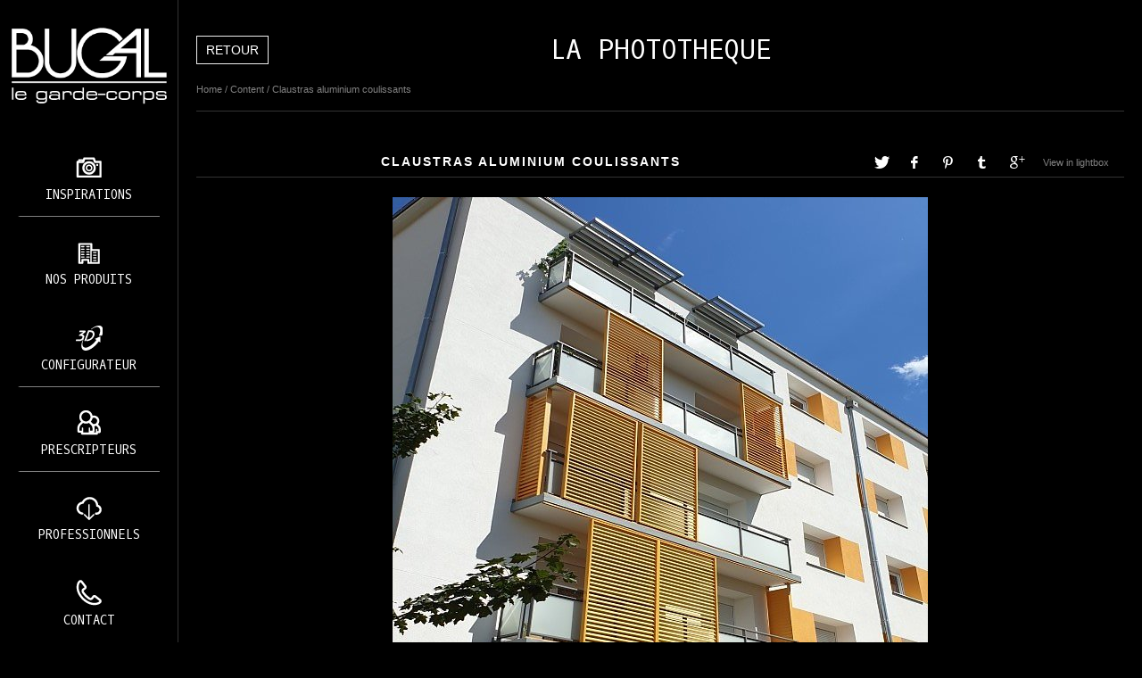

--- FILE ---
content_type: text/html; charset=utf-8
request_url: https://phototheque.bugal.com/content/claustras/
body_size: 2994
content:
<!DOCTYPE html>
<html class="k-source-content k-lens-content">
<head>
	<meta charset="utf-8">
	<meta http-equiv="X-UA-Compatible" content="IE=edge,chrome=1">
	<meta name="viewport" content="width=device-width, initial-scale=1, minimum-scale=1, maximum-scale=1">
	
	<meta name="description" content="Claustras aluminium coulissants " />
	<meta name="author" content="Bugal by eDovel" />
	<meta name="keywords" content="bugal, photoheque bugal, phototheque garde corps, photo bugal, photos bugal" />

	<link rel="stylesheet" type="text/css" href="/app/site/themes/common/css/reset.css?0.22.24" />
	<link rel="stylesheet" type="text/css" href="/app/site/themes/common/css/kicons.css?0.22.24" />
	<link rel="stylesheet" type="text/css" href="/storage/themes/elementary/css/kshare.css" />
	<link id="koken_settings_css_link" rel="stylesheet" type="text/css" href="/settings.css.lens" />
	<link href="https://fonts.googleapis.com/css?family=Oxygen+Mono" rel="stylesheet">
	<!-- Global site tag (gtag.js) - Google Analytics -->
	<link rel="canonical" href="https://phototheque.bugal.com/index.php?/content/claustras/">
	<title>Claustras aluminium  coulissants  - Bugal: Le garde-corps, Aluminium | Réalisations</title>
	<meta property="og:site_name" content="Bugal: Le garde-corps, Aluminium | Réalisations" />
	<meta property="og:title" content="Claustras aluminium coulissants " />
	<meta property="og:description" content="" />
	<meta property="og:type" content="website" />
	<meta property="og:image" content="https://phototheque.bugal.com/i.php?/000/755/Claustras-colores-a-lames-verticales,medium_large.1575400726.jpg" />
	<meta property="og:image:width" content="600" />
	<meta property="og:image:height" content="800" />
	<meta property="og:url" content="https://phototheque.bugal.com/index.php?/content/claustras/" />

	<!--[if IE]>
	<script src="/app/site/themes/common/js/html5shiv.js"></script>
	<![endif]-->
	<meta name="generator" content="Koken 0.22.24" />
	<meta name="theme" content="Elementary 1.7.2" />
	<script src="//ajax.googleapis.com/ajax/libs/jquery/1.12.4/jquery.min.js"></script>
	<script>window.jQuery || document.write('<script src="/app/site/themes/common/js/jquery.min.js"><\/script>')</script>
	<script src="/koken.js?0.22.24"></script>
	<script>$K.location = $.extend($K.location, {"here":"\/content\/claustras\/","parameters":{"page":1,"url":"\/content\/claustras\/"},"page_class":"k-source-content k-lens-content"});</script>
	<link rel="alternate" type="application/atom+xml" title="Bugal: Le garde-corps, Aluminium | Réalisations: All uploads" href="/feed/content/recent.rss" />
	<link rel="alternate" type="application/atom+xml" title="Bugal: Le garde-corps, Aluminium | Réalisations: Essays" href="/feed/essays/recent.rss" />
	<link rel="alternate" type="application/atom+xml" title="Bugal: Le garde-corps, Aluminium | Réalisations: Timeline" href="/feed/timeline/recent.rss" />
<script async src="https://www.googletagmanager.com/gtag/js?id=UA-96015116-2"></script>
<script>
	  window.dataLayer = window.dataLayer || [];
	  function gtag(){dataLayer.push(arguments);}
	  gtag('js', new Date());
	  gtag('config', 'UA-96015116-2');
	</script>
</head>
<body class="k-source-content k-lens-content">
	<div id="container" class="nav-header">
	<header class="top clearfix ccccc">
	<span class="tagline"></span>
	<h1><a href="/" title="Home" data-koken-internal>Bugal: Le garde-corps, Aluminium | Réalisations</a></h1>

<!-- update menu -->
<div class="box-menu clearfix">
	<a class="logo navbar-btn" href="https://www.bugal.fr/" title="Accueil">
	<img src="https://phototheque.bugal.com/storage/themes/elementary/css/img/logo.png" alt="Accueil">
	</a>
	<button type="button" class="navbar-toggle">
	<span class="icon-bar"></span>
	<span class="icon-bar"></span>
	<span class="icon-bar"></span>
	</button>
	<script>
	$('.navbar-toggle').click(function(){
	$('.box-menu').toggleClass('open');
	});
	</script>
	<div class="navbar-collapse">
	<ul class="menu-nav">
	<li class="first realisations">
	<a href="https://phototheque.bugal.com" class="nolink" >Inspirations</a>
	<!-- <span class="caret"></span>
	<ul class="dropdown-menu">
	<li class="first leaf"><a href="https://phototheque.bugal.com" >PHOTOTHÈQUE</a></li>
	<li class="leaf"><a href="https://www.bugal.fr/realisations" >Projet</a></li>
	</ul> -->
	</li>
	<li class="nos-produits dropdown">
	<a href="#" class="nolink" >Nos produits</a>
	<span class="caret"></span>
	<ul class="dropdown-menu">
	<li class="first leaf"><a href="https://www.bugal.fr/bugal-le-garde-corps-aluminium" >Garde-corps</a></li>
	<li class="leaf"><a href="https://www.bugal.fr/claustras-0" >Claustras</a></li>
	<li class="leaf"><a href="https://www.bugal.fr/separatifs-de-balcon" >Séparatifs de balcon</a></li>
	<li class="last leaf"><a href="https://www.bugal.fr/documentation" >Documentation</a></li>
	</ul>
	</li>
	<li class="leaf configurateur"><a href="http://configurateur.bugal.fr/" >Configurateur</a></li>
	<li class="leaf prescripteurs"><a href="https://www.bugal.fr/vous-avez-des-idees-nous-leur-donnerons-corps" >Prescripteurs</a></li>
	<li class="leaf professionnels"><a href="https://www.bugal.fr/bugal-vous-accompagne" >Professionnels</a></li>
	<li class="last leaf contact"><a href="https://www.bugal.fr/contact" class="last" >Contact</a></li>
	</ul>
	</div>
	<script>
	$('.caret').click(function(){
	$(this).parent().toggleClass('opensub');
	});
	</script>
</div>
<!-- end update menu -->
	<div class="head_title">
	<a class="link-home" href="https://phototheque.bugal.com/" title="">Retour</a>
	<h2><a href="https://phototheque.bugal.com/" title="">LA PHOTOTHEQUE</a></h2>
	</div>

	</header>
	<nav id="main">
	<ul class="k-nav-list k-nav-root "><li><a data-koken-internal title="Albums" href="/">Albums</a></li><li><a class="k-nav-current" data-koken-internal title="Content" href="/content/">Content</a></li></ul>	</nav>
	<main>

<div id="twocol">
	<header class="content page">
	<span class="wrap first">
	<span class="k-nav-breadcrumbs"><a title="Home" href="/" data-koken-internal>Home</a> / <a title="Content" href="/content/" data-koken-internal>Content</a> / <a title="Claustras aluminium  coulissants " href="/content/claustras/" data-koken-internal>Claustras aluminium  coulissants </a></span>
	</span>
	</header>
	<div class="mcol">
	<header class="content">
	<span class="wrap first">
	Claustras aluminium  coulissants 
	</span>
	<span class="right share">
	<span class="wrap first">
	<a href="/content/claustras/lightbox/" class="k-link-lightbox" data-bind-to-key="l" title="View in lightbox">View in lightbox</a>
	</span>
	
	<span class="edge_left share">
	<span class="wrap last">
	<div class="share_content">
<span class="share_button">Share</span>
<div class="kshare">
	<input type="text" class="kshare-input" value="https://phototheque.bugal.com/index.php?/content/claustras/" />
	<ul class="kshare-items">
	<li>
	<a target="_blank" href="https://twitter.com/intent/tweet?text=Claustras+aluminium++coulissants+&url=https%3A%2F%2Fphototheque.bugal.com%2Findex.php%3F%2Fcontent%2Fclaustras%2F" class="share-twitter"><i class="kicon-twitter"></i></a>
    	</li>
    	<li>
   	 <a target="_blank" href="https://www.facebook.com/sharer.php?u=https%3A%2F%2Fphototheque.bugal.com%2Findex.php%3F%2Fcontent%2Fclaustras%2F" class="share-facebook"><i class="kicon-facebook"></i></a>
   	</li>
   	<li>
    	<a href="http://pinterest.com/pin/create/button/?url=https%3A%2F%2Fphototheque.bugal.com%2Findex.php%3F%2Fcontent%2Fclaustras%2F&media=https%3A%2F%2Fphototheque.bugal.com%2Fi.php%3F%2F000%2F755%2FClaustras-colores-a-lames-verticales%2Clarge.1575400726.jpg&description=Claustras+aluminium++coulissants+" class="share-pinterest" title="Share Claustras+aluminium++coulissants+ on Pinterest"><i class="kicon-pinterest"></i></a>
    	</li>
    	<li>
    	<a href="https://www.tumblr.com/widgets/share/tool?posttype=photo&canonicalUrl=https%3A%2F%2Fphototheque.bugal.com%2Findex.php%3F%2Fcontent%2Fclaustras%2F&content=https%3A%2F%2Fphototheque.bugal.com%2Fi.php%3F%2F000%2F755%2FClaustras-colores-a-lames-verticales%2Flarge.1575400726.jpg&caption=%3Cp%3E%3Cstrong%3E%3Ca href=&quot;https%3A%2F%2Fphototheque.bugal.com%2Findex.php%3F%2Fcontent%2Fclaustras%2F&quot; title=&quot;Claustras aluminium  coulissants &quot;%3EClaustras aluminium  coulissants %3C/a%3E%3C/strong%3E%3C/p%3E%3Cp%3E%3C/p%3E" class="share-tumblr" title="Share Claustras+aluminium++coulissants+ on Tumblr"><i class="kicon-tumblr"></i></a>
    	</li>
    	<li>
    	<a target="_blank" href="https://plus.google.com/share?url=https%3A%2F%2Fphototheque.bugal.com%2Findex.php%3F%2Fcontent%2Fclaustras%2F" class="share-google" title="Share Claustras+aluminium++coulissants+ on Google+"><i class="kicon-gplus"></i></a>
    	</li>
          </ul>
</div>
</div>
	</span>
	</span>
	
	</span>
	</header>
	<figure>
	<div class="figimg">
	
	<a href="/content/claustras/lightbox/" class="mag k-link-lightbox" title="Lightbox">
	<noscript>
	<img width="100%" class="content_main k-lazy-loading" alt="Claustras aluminium  coulissants " data-lazy-fade="400" src="https://phototheque.bugal.com/i.php?/000/755/Claustras-colores-a-lames-verticales,large.1575400726.jpg" />
</noscript>
<img class="content_main k-lazy-loading" data-alt="Claustras aluminium  coulissants " data-lazy-fade="400" data-visibility="public" data-respond-to="width" data-presets="tiny,45,60 small,75,100 medium,360,480 medium_large,600,800 large,600,800 xlarge,600,800 huge,600,800" data-base="/i.php?/000/755/Claustras-colores-a-lames-verticales," data-extension="1575400726.jpg"/>
</a>
	
	</div>
	<figcaption>
	
	
	
	</figcaption>
	</figure>
	</div>
	<div class="rcol">
	
	<header class="content">
	<div class="right">
	<span class="wrap last">
	<a href="/content/bugal-08-2016-0123/" class="rarr" data-bind-to-key="right" title="Older" data-koken-internal>Older</a>
	</span>
	</div>
	<span class="wrap first">
	<a href="/content/claustra-aluminium-colore-coulissant/" class="larr" data-bind-to-key="left" title="Newer" data-koken-internal>Newer</a>
	</span>
	</header>
	<aside>
	<section class="view-album">
	
	</section>
	
	<section>
	<h4>Albums</h4>
	<a href="/albums/claustras/" title="View Claustras Aluminum" data-koken-internal>	Claustras Aluminum</a>
	</section>
	
	
	
	
	
	<section>
	<h4>License</h4>
	© All rights reserved
	</section>
	
	</aside>
	</div>
</div> <!-- close main -->

	</main>
	<footer class="bot">
	
	
	<nav>
	</nav>
	Copyright Bugal.com by <a href="https://edovel.com/" target="_blank">eDovel.com</a>  - <a href="http://phototheque.bugal.com/pages/mentions-legales/" target="_blank">Mentions Légales</a>
	</footer>
	</div>	<!-- close container -->
	<script src="/app/site/themes/common/js/share.js?0.22.24"></script>
</body>
</html>


--- FILE ---
content_type: text/css
request_url: https://phototheque.bugal.com/storage/themes/elementary/css/kshare.css
body_size: 2615
content:
.share_button{cursor:pointer;color:$hot}div.kshare{display:none;position:absolute;z-index:999;background:#fff;margin-top:5px;box-shadow:0 2px 6px rgba(0,0,0,.6)}input.kshare-input{width:100%!important;border:0!important;outline:0!important;margin:0!important;font-size:10px!important;padding:8px 10px 9px!important;border-bottom:1px solid #eee!important;box-sizing:border-box!important}ul.kshare-items{display:table-row!important;list-style:none!important;margin:0!important;padding:0!important}ul.kshare-items li{display:table-cell!important}ul.kshare-items li a{width:38px!important;height:38px!important;line-height:38px!important;text-align:center!important;display:block!important;float:left!important;font-size:17px!important;color:#000!important;border-right:1px solid #eee!important}ul.kshare-items li:last-child a{border-right:none!important}input.kshare-input,ul.kshare-items li a{-webkit-transition:all .1s linear;transition:all .1s linear}ul.kshare-items li a.share-facebook:hover{color:#3b5998!important}ul.kshare-items li a.share-twitter:hover{color:#00aced!important}ul.kshare-items li a.share-google:hover{color:#dd4b39!important}ul.kshare-items li a.share-pinterest:hover{color:#cb2027!important}ul.kshare-items li a.share-tumblr:hover{color:#32506d!important}ul.kshare-items li a.share-dl:hover{color:#888!important}

/*update CSS*/
.box-menu {
    width: 200px;
    position: fixed;
    top: 0;
    left: 0;
    height: 100%; 
    z-index: 999;
    background: #000;
    border-right: 1px solid rgba(255, 255, 255, 0.2);
    transition: all .4s;
    box-sizing: border-box;
}
.box-menu *{
    box-sizing: border-box;
}
.box-menu a.logo {
    margin: 0;
    padding: 20px 0;
    display: block;
    height: 148px;
}
.box-menu a.logo img{
	max-width: 100%;
}
.box-menu .navbar-toggle {
    display: none;
}
.box-menu .navbar-collapse {
    height: calc(100% - 148px);
}
/* 
font-family: 'Oxygen Mono', monospace;
 */
ol.thumbs li figure {
    position: relative;
}
ol.thumbs li figure a.thumb {
    margin: 0;
}
ol.thumbs li figure figcaption{
    position: absolute;
    left: 0;
    right: 0;
    bottom: 0;
}
ol.thumbs li figure figcaption h4{
    margin: 0;
}
ol.thumbs li figure figcaption a{
    padding: 20px;
    background: rgba(0, 0, 0, 0.65);
    display: block;
    color: #fff;
    text-transform: uppercase;
    letter-spacing: 2px;
    transition: all .5s;
}
ol.thumbs li figure figcaption a:hover{
    background: rgba(0, 0, 0, 0.85);
}


.menu-nav {
    height: 100%;
    margin: 0;
}
.menu-nav > li {
    height: 16.666667%;
    position: relative;
    background-image: url(img/sep.png);
    background-repeat: no-repeat;
    background-position: center bottom;
    background-size: 80% 1px;
    padding-bottom: 1px;
}
.menu-nav > li:last-child {
    background: none;
    padding-bottom: 0px;
}
.menu-nav > li >a{
	display: block;
	height: 100%;
	text-align: center;
	padding: 70px 5px 0;
	font-family: 'Oxygen Mono', monospace;
	font-size: 14px;
	text-transform: uppercase;
	background-repeat: no-repeat;
    background-position: center 30px;
    padding-top: 70px; 
}
.menu-nav li a:hover{
	color: #fff;
	background-color: #333;
}
@media (max-height: 800px) and (min-width: 768px){
	.menu-nav > li >a {
	    background-position: center 30px;
	    padding-top: 70px;
	}
}
@media (max-height: 750px) and (min-width: 768px){
	.menu-nav > li >a {
	    background-position: center 25px;
	    padding-top: 60px;
	}
}
@media (max-height: 700px) and (min-width: 768px){
	.menu-nav > li >a {
	    background-position: center 20px;
	    padding-top: 55px;
	}
}
@media (max-height: 650px) and (min-width: 768px){
	.menu-nav > li >a {
	    background-position: center 15px;
	    padding-top: 50px;
	}
}
@media (max-height: 600px) and (min-width: 768px){
	.menu-nav > li >a {
	    background-position: center 10px;
	    padding-top: 40px;
	}
}
@media (max-height: 500px) and (min-width: 768px){
	.menu-nav > li >a {
	    background-image: none!important;
	    padding-top: 20px;
	}
}




.menu-nav li.realisations > a {
    background-image: url(img/picto3.png);
}
.menu-nav li.nos-produits > a {
    background-image: url(img/picto2.png);
}
.menu-nav li.configurateur > a {
    background-image: url(img/picto8.png);
}
.menu-nav li.prescripteurs > a {
    background-image: url(img/picto1.png);
}
.menu-nav li.professionnels > a {
    background-image: url(img/picto5.png);
}
.menu-nav li.contact > a {
    background-image: url(img/picto6.png);
}
.box-menu .dropdown-menu {
    margin: 0;
    background: #000;
    position: absolute;
    top: 0;
    left: 100%;
    width: 225px;
    border-left: 1px solid #333333;
    display: none;
}
@media (min-width: 992px) {
    .box-menu li:hover .dropdown-menu {
        display: block;
    }
}
.box-menu .dropdown-menu li {
    border-bottom: 1px solid #666;
}
.box-menu .dropdown-menu li:last-child {
    border: 0;
}
.box-menu .dropdown-menu li a {
    padding: 15px 20px;
    text-align: left;
    line-height: 20px;
    display: block;
    font-family: 'Oxygen Mono', monospace;
    text-transform: uppercase;
}
.head_title {
    text-align: center;
    text-transform: uppercase;
}

@media (min-width: 992px) {
body {
    padding: 0 0 0 200px;
}
body #container {
    width: calc(100% - 40px);
    padding: 0 20px;
}




}/* end min 992 */
@media (max-width: 991px) {
.box-menu {
    transform: translateX(-200px);
}
.box-menu.open {
    transform: translateX(0px);
}
.box-menu .navbar-toggle {
    float: left;
    width: 48px;
    height: 48px;
    margin-left: 0;
    cursor: pointer;
    background: transparent;
    border-radius: 3px;
    position: absolute;
    top: 0;
    margin: 0px;
    left: 100%;
    display: block;
    padding: 0;
    outline: none;
}
.box-menu .navbar-toggle span {
    display: block;
    width: 21px;
    height: 2px;
    background: #fff;
    margin: 0 auto 6px;
    border-radius: 0;
}
.box-menu .navbar-toggle span:first-child {
    position: relative; 
    top: 0;
    transition: top 0.3s 0.3s, transform 0.3s 0s, -webkit-transform 0.3s 0s;
}
.box-menu .navbar-toggle span:nth-child(2) {
    opacity: 1;
    -webkit-transition: opacity 0.3s;
    transition: opacity 0.3s;
}
.box-menu .navbar-toggle span:last-child {
    margin-bottom: 0;
    position: relative;
    top: 0;
    transition: top 0.3s 0.3s, transform 0.3s 0s, -webkit-transform 0.3s 0s;
}
.open.box-menu .navbar-toggle span:first-child {
    top: 7px;
    -webkit-transform: rotate(-45deg);
    transform: rotate(-45deg);
    transition: top 0.3s 0s, transform 0.3s 0.3s, color 0.3s 0.3s, -webkit-transform 0.3s 0.3s;
}
.open.box-menu .navbar-toggle span:nth-child(2) {
    opacity: 0;
}
.open.box-menu .navbar-toggle span:last-child {
    top: -9px;
    -webkit-transform: rotate(45deg);
    transform: rotate(45deg);
    transition: top 0.3s 0s, transform 0.3s 0.3s, -webkit-transform 0.3s 0.3s;
}

.menu-nav > li {
    height: auto;
    min-height: 50px;
}

.box-menu .caret {
    position: absolute;
    right: 0;
    top: 0;
    width: 40px;
    height: 50px;
    z-index: 2;
}
.box-menu .caret:before {
    content: "";
    width: 20px;
    height: 1px;
    position: absolute;
    right: 10px;
    top: 53%;
    background: #ccc;
}
.box-menu .caret:after {
    content: "";
    width: 1px;
    height: 20px;
    position: absolute;
    top: 18px;
    right: 48%;
    background: #ccc;
}
.box-menu .opensub .caret:after {
    display: none;
}
.menu-nav {
    overflow: auto;
}
.box-menu .dropdown-menu {
    background: rgba(255, 255, 255, 0.2);
    position: static;
    width: auto;
}
.box-menu .dropdown-menu li a {
    text-align: center;
}
.box-menu .opensub .dropdown-menu{
    display: block;
}
.menu-nav > li >a {
    min-height: 50px;
}








}/* end max 991 */
ol.thumbs li a.thumb {
    overflow: hidden;
    margin: 0 0 15px;
}
ol.thumbs li a.thumb img{
    transition: all 2s;
    width: 100%;
    height: auto;
    margin: 0;
}
ol.thumbs li a.thumb:hover img{
    transform: scale(1.1);
}
#twocol{
    width: 100%;
}
main:after {
  content: "";
  display: block;
  clear: both;
}
@media (min-width: 992px) {
#twocol div.mcol {
    width: calc(100% - 240px);
    float: left;
    margin-right: 20px;
}
}
#twocol img.content_main {
    max-height: none;
    max-width: 100%;
    height: auto;
}
#container ol.thumbs {
    width: 100%;
}
#container ol.thumbs li {
    width: calc(33% - 20px);
    margin: 0 10px;
}

#container header.top >.tagline,
#container header.top >h1{
    display: none;
}
nav#main {
    display: none;
}
ol.thumbs li h4 {
    text-align: center;
}
body .head_title {
    margin-bottom: 20px;
}
.head_title h2{
    padding-right: 80px;
    margin: 40px 0 20px;
}
.head_title h2 a{
    color: #fff;
    padding: 7px 10px;
    display: inline-block;
    font-family: 'Oxygen Mono', monospace;
    font-weight: normal;
    font-size: 30px;
}
.mcol >.content{
    text-align: center;
}
.mcol >.content > span.wrap.first {
    color: #fff;
    font-weight: bold;
    text-transform: uppercase;
    font-size: 14px;
    letter-spacing: 2px;
    padding: 0 6px 6px;
}


@media (max-width: 480px) {
.head_title h2 a{
    font-size: 20px;
}
ol.thumbs li figure figcaption a {
    padding: 10px;
}


}

@media (max-width: 991px) {
.head_title h2 {
    padding-right: 0;
}
.head_title h2 {
    margin: 20px 0 20px;
}
body .head_title {
    text-align: center;
    margin: 20px 0;
}
a.link-home {
    float: none;
}

}

body #twocol div.mcol {
    width: 100%;
}
body #twocol div.rcol {
    float: left;
    width: 100%;
}


#container header.top {
    margin: 0;
}
body.k-source-albums .head_title {
    display: none;
}

a.link-home {
    float: left;
    display: inline-block;
    padding: 5px 10px;
    line-height: 20px;
    border: 1px solid #eee;
    color: #eee;
}
a.link-home:hover {
    background: #fff;
    border: 1px solid #fff;
    color: #000;
}
ul.detail-nav {
    margin: 0;
}
.share_content {
    position: relative;
}
.share_content .kshare {
    left: auto;
    right: 0;
    top: 100%;
    margin-top: 10px;
}
footer.bot {
    margin: 0 0 30px;
    text-align: center;
}
body > #container:after {
  content: "";
  display: block;
  clear: both;
}
#container main{
    min-height: calc(100vh - 160px);
}
body.k-source-albums #container header.top {
    margin: 0 0 45px;
}
body.k-source-content .mcol > figure > figcaption {
    color: #fff;
}
#container ol.thumbs li {
    width: calc(33.3333% - 20px);
    float: left;
}

@media (max-width: 991px) {
body #container {
    width: calc(100% - 20px);
    padding: 0;
}
body #container ol.thumbs {
    width: 100%;
    padding: 0;
}
body ol.thumbs li figure {
    margin-left: 0;
    margin-right: 0;
}
.box-menu .navbar-toggle {
    margin: 0 0 0 7px;
    top: 10px;
}
a.link-home {
    float: right;
    padding: 5px 5px;
    font-size: 12px;
}

}
@media (max-width: 767px) {
    #container ol.thumbs li {
        width: calc(50% - 20px);
    }
}
@media (max-width: 480px) {
    #container ol.thumbs li {
        width: calc(100% - 20px);
    }
}


.nav-header header.content .share_content .kshare {
    display: block !important;
    margin: 0 10px 0 0;
    right: 100%;
    left: auto;
    top: -7px;
    opacity: 1 !important;
    box-shadow: none;
    background: none;

}
.nav-header header.content .share_button { 
    display: none;
}
.nav-header header.content .right { 
    position: relative;
    margin-left: 200px;
}
.nav-header header.content .share_content .kshare .kshare-input{
    display: none;
}
.nav-header header.content ul.kshare-items li a { 
    border: 0 !important;
    color: #fff !important;
}
.nav-header header.content span.edge_left {
    border-left: 0;
}
.nav-header header.content .share_content {
    position: static;
}
@media (max-width: 1199px) {
    .nav-header header.content ul.kshare-items li a {
        font-size: 12px!important;
    }
    .nav-header header.content .right {
        margin-top: 7px;
    }

}
.nav-header header.content span.wrap {
    padding: 0 6px 16px; 
}
ul.kshare-items li a { 
    font-size: 14px!important; 
}





